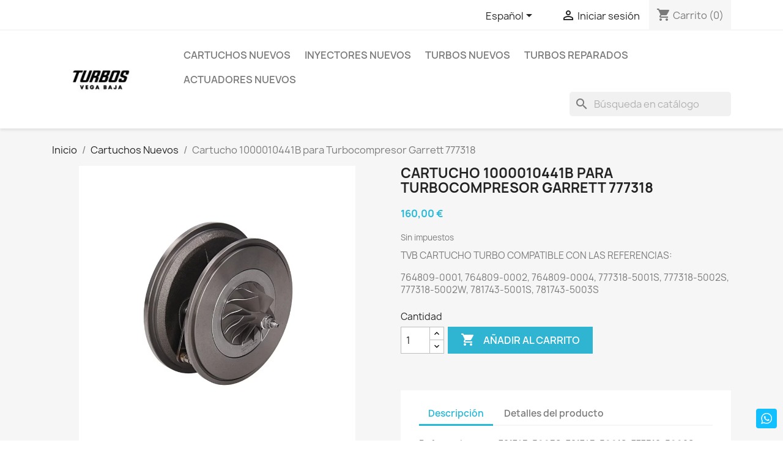

--- FILE ---
content_type: text/html; charset=utf-8
request_url: https://turbosvegabaja.es/inicio/2790-cartucho-1000010441b-para-turbocompresor-garrett-777318.html
body_size: 11071
content:
<!doctype html>
<html lang="es-ES">

  <head>
    
      
  <meta charset="utf-8">


  <meta http-equiv="x-ua-compatible" content="ie=edge">



  <title>Cartucho 1000010441B para Turbocompresor Garrett 777318</title>
  
    
  
  <meta name="description" content="TVB CARTUCHO TURBO COMPATIBLE CON LAS REFERENCIAS:
764809-0001, 764809-0002, 764809-0004, 777318-5001S, 777318-5002S, 777318-5002W, 781743-5001S, 781743-5003S">
  <meta name="keywords" content="">
        <link rel="canonical" href="https://turbosvegabaja.es/es/cartuchos-turbo/2790-cartucho-1000010441b-para-turbocompresor-garrett-777318.html">
    
          <link rel="alternate" href="https://turbosvegabaja.es/es/cartuchos-turbo/2790-cartucho-1000010441b-para-turbocompresor-garrett-777318.html" hreflang="es-es">
          <link rel="alternate" href="https://turbosvegabaja.es/gb/cartuchos-turbo/2790-cartucho-1000010441b-para-turbocompresor-garrett-777318.html" hreflang="en-gb">
      
  
  
    <script type="application/ld+json">
  {
    "@context": "https://schema.org",
    "@type": "Organization",
    "name" : "Turbos Vega Baja",
    "url" : "https://turbosvegabaja.es/es/"
         ,"logo": {
        "@type": "ImageObject",
        "url":"https://turbosvegabaja.es/img/logo-1728319773.jpg"
      }
      }
</script>

<script type="application/ld+json">
  {
    "@context": "https://schema.org",
    "@type": "WebPage",
    "isPartOf": {
      "@type": "WebSite",
      "url":  "https://turbosvegabaja.es/es/",
      "name": "Turbos Vega Baja"
    },
    "name": "Cartucho 1000010441B para Turbocompresor Garrett 777318",
    "url":  "https://turbosvegabaja.es/inicio/2790-cartucho-1000010441b-para-turbocompresor-garrett-777318.html"
  }
</script>


  <script type="application/ld+json">
    {
      "@context": "https://schema.org",
      "@type": "BreadcrumbList",
      "itemListElement": [
                  {
            "@type": "ListItem",
            "position": 1,
            "name": "Inicio",
            "item": "https://turbosvegabaja.es/es/"
          },                  {
            "@type": "ListItem",
            "position": 2,
            "name": "Cartuchos Nuevos",
            "item": "https://turbosvegabaja.es/es/6-cartuchos-turbo"
          },                  {
            "@type": "ListItem",
            "position": 3,
            "name": "Cartucho 1000010441B para Turbocompresor Garrett 777318",
            "item": "https://turbosvegabaja.es/es/cartuchos-turbo/2790-cartucho-1000010441b-para-turbocompresor-garrett-777318.html"
          }              ]
    }
  </script>
  
  
  
    <script type="application/ld+json">
  {
    "@context": "https://schema.org/",
    "@type": "Product",
    "name": "Cartucho 1000010441B para Turbocompresor Garrett 777318",
    "description": "TVB CARTUCHO TURBO COMPATIBLE CON LAS REFERENCIAS: 764809-0001, 764809-0002, 764809-0004, 777318-5001S, 777318-5002S, 777318-5002W, 781743-5001S, 781743-5003S",
    "category": "Cartuchos Nuevos",
    "image" :"https://turbosvegabaja.es/2115-home_default/cartucho-1000010441b-para-turbocompresor-garrett-777318.jpg",    "sku": "777318",
    "mpn": "777318"
        ,
    "brand": {
      "@type": "Brand",
      "name": "Turbos Vega Baja"
    }
                ,
    "offers": {
      "@type": "Offer",
      "priceCurrency": "EUR",
      "name": "Cartucho 1000010441B para Turbocompresor Garrett 777318",
      "price": "160",
      "url": "https://turbosvegabaja.es/es/cartuchos-turbo/2790-cartucho-1000010441b-para-turbocompresor-garrett-777318.html",
      "priceValidUntil": "2025-12-25",
              "image": ["https://turbosvegabaja.es/2115-large_default/cartucho-1000010441b-para-turbocompresor-garrett-777318.jpg"],
            "sku": "777318",
      "mpn": "777318",
                        "availability": "https://schema.org/InStock",
      "seller": {
        "@type": "Organization",
        "name": "Turbos Vega Baja"
      }
    }
      }
</script>

  
  
    
  

  
    <meta property="og:title" content="Cartucho 1000010441B para Turbocompresor Garrett 777318" />
    <meta property="og:description" content="TVB CARTUCHO TURBO COMPATIBLE CON LAS REFERENCIAS:
764809-0001, 764809-0002, 764809-0004, 777318-5001S, 777318-5002S, 777318-5002W, 781743-5001S, 781743-5003S" />
    <meta property="og:url" content="https://turbosvegabaja.es/inicio/2790-cartucho-1000010441b-para-turbocompresor-garrett-777318.html" />
    <meta property="og:site_name" content="Turbos Vega Baja" />
        



  <meta name="viewport" content="width=device-width, initial-scale=1">



  <link rel="icon" type="image/vnd.microsoft.icon" href="https://turbosvegabaja.es/img/favicon.ico?1728319780">
  <link rel="shortcut icon" type="image/x-icon" href="https://turbosvegabaja.es/img/favicon.ico?1728319780">



    <link rel="stylesheet" href="https://turbosvegabaja.es/themes/classic/assets/cache/theme-a69250151.css" type="text/css" media="all">




  

  <script type="text/javascript">
        var prestashop = {"cart":{"products":[],"totals":{"total":{"type":"total","label":"Total","amount":0,"value":"0,00\u00a0\u20ac"},"total_including_tax":{"type":"total","label":"Total (impuestos incl.)","amount":0,"value":"0,00\u00a0\u20ac"},"total_excluding_tax":{"type":"total","label":"Total (impuestos excl.)","amount":0,"value":"0,00\u00a0\u20ac"}},"subtotals":{"products":{"type":"products","label":"Subtotal","amount":0,"value":"0,00\u00a0\u20ac"},"discounts":null,"shipping":{"type":"shipping","label":"Transporte","amount":0,"value":""},"tax":null},"products_count":0,"summary_string":"0 art\u00edculos","vouchers":{"allowed":1,"added":[]},"discounts":[],"minimalPurchase":10,"minimalPurchaseRequired":"Se necesita una compra m\u00ednima total de 10,00\u00a0\u20ac (impuestos exc.) para validar su pedido. En este momento el valor total de su carrito es de 0,00\u00a0\u20ac (impuestos exc.)."},"currency":{"id":2,"name":"Euro","iso_code":"EUR","iso_code_num":"978","sign":"\u20ac"},"customer":{"lastname":null,"firstname":null,"email":null,"birthday":null,"newsletter":null,"newsletter_date_add":null,"optin":null,"website":null,"company":null,"siret":null,"ape":null,"is_logged":false,"gender":{"type":null,"name":null},"addresses":[]},"country":{"id_zone":"9","id_currency":"0","call_prefix":"34","iso_code":"ES","active":"1","contains_states":"1","need_identification_number":"1","need_zip_code":"1","zip_code_format":"NNNNN","display_tax_label":"0","name":"Espa\u00f1a","id":6},"language":{"name":"Espa\u00f1ol (Spanish)","iso_code":"es","locale":"es-ES","language_code":"es-es","active":"1","is_rtl":"0","date_format_lite":"d\/m\/Y","date_format_full":"d\/m\/Y H:i:s","id":2},"page":{"title":"","canonical":"https:\/\/turbosvegabaja.es\/es\/cartuchos-turbo\/2790-cartucho-1000010441b-para-turbocompresor-garrett-777318.html","meta":{"title":"Cartucho 1000010441B para Turbocompresor Garrett 777318","description":"TVB CARTUCHO TURBO COMPATIBLE CON LAS REFERENCIAS:\n764809-0001, 764809-0002, 764809-0004, 777318-5001S, 777318-5002S, 777318-5002W, 781743-5001S, 781743-5003S","keywords":"","robots":"index"},"page_name":"product","body_classes":{"lang-es":true,"lang-rtl":false,"country-ES":true,"currency-EUR":true,"layout-full-width":true,"page-product":true,"tax-display-disabled":true,"page-customer-account":false,"product-id-2790":true,"product-Cartucho 1000010441B para Turbocompresor Garrett 777318":true,"product-id-category-6":true,"product-id-manufacturer-0":true,"product-id-supplier-0":true,"product-available-for-order":true},"admin_notifications":[],"password-policy":{"feedbacks":{"0":"Muy d\u00e9bil","1":"D\u00e9bil","2":"Promedio","3":"Fuerte","4":"Muy fuerte","Straight rows of keys are easy to guess":"Una serie seguida de teclas de la misma fila es f\u00e1cil de adivinar","Short keyboard patterns are easy to guess":"Los patrones de teclado cortos son f\u00e1ciles de adivinar","Use a longer keyboard pattern with more turns":"Usa un patr\u00f3n de teclado m\u00e1s largo y con m\u00e1s giros","Repeats like \"aaa\" are easy to guess":"Las repeticiones como \u00abaaa\u00bb son f\u00e1ciles de adivinar","Repeats like \"abcabcabc\" are only slightly harder to guess than \"abc\"":"Las repeticiones como \"abcabcabc\" son solo un poco m\u00e1s dif\u00edciles de adivinar que \"abc\"","Sequences like abc or 6543 are easy to guess":"Las secuencias como \"abc\" o \"6543\" son f\u00e1ciles de adivinar","Recent years are easy to guess":"Los a\u00f1os recientes son f\u00e1ciles de adivinar","Dates are often easy to guess":"Las fechas suelen ser f\u00e1ciles de adivinar","This is a top-10 common password":"Esta es una de las 10 contrase\u00f1as m\u00e1s comunes","This is a top-100 common password":"Esta es una de las 100 contrase\u00f1as m\u00e1s comunes","This is a very common password":"Esta contrase\u00f1a es muy com\u00fan","This is similar to a commonly used password":"Esta contrase\u00f1a es similar a otras contrase\u00f1as muy usadas","A word by itself is easy to guess":"Una palabra que por s\u00ed misma es f\u00e1cil de adivinar","Names and surnames by themselves are easy to guess":"Los nombres y apellidos completos son f\u00e1ciles de adivinar","Common names and surnames are easy to guess":"Los nombres comunes y los apellidos son f\u00e1ciles de adivinar","Use a few words, avoid common phrases":"Usa varias palabras, evita frases comunes","No need for symbols, digits, or uppercase letters":"No se necesitan s\u00edmbolos, d\u00edgitos o letras may\u00fasculas","Avoid repeated words and characters":"Evita repetir palabras y caracteres","Avoid sequences":"Evita secuencias","Avoid recent years":"Evita a\u00f1os recientes","Avoid years that are associated with you":"Evita a\u00f1os que puedan asociarse contigo","Avoid dates and years that are associated with you":"Evita a\u00f1os y fechas que puedan asociarse contigo","Capitalization doesn't help very much":"Las may\u00fasculas no ayudan mucho","All-uppercase is almost as easy to guess as all-lowercase":"Todo en may\u00fasculas es casi tan f\u00e1cil de adivinar como en min\u00fasculas","Reversed words aren't much harder to guess":"Las palabras invertidas no son mucho m\u00e1s dif\u00edciles de adivinar","Predictable substitutions like '@' instead of 'a' don't help very much":"Las sustituciones predecibles como usar \"@\" en lugar de \"a\" no ayudan mucho","Add another word or two. Uncommon words are better.":"A\u00f1ade una o dos palabras m\u00e1s. Es mejor usar palabras poco habituales."}}},"shop":{"name":"Turbos Vega Baja","logo":"https:\/\/turbosvegabaja.es\/img\/logo-1728319773.jpg","stores_icon":"https:\/\/turbosvegabaja.es\/img\/logo_stores.png","favicon":"https:\/\/turbosvegabaja.es\/img\/favicon.ico"},"core_js_public_path":"\/themes\/","urls":{"base_url":"https:\/\/turbosvegabaja.es\/","current_url":"https:\/\/turbosvegabaja.es\/inicio\/2790-cartucho-1000010441b-para-turbocompresor-garrett-777318.html","shop_domain_url":"https:\/\/turbosvegabaja.es","img_ps_url":"https:\/\/turbosvegabaja.es\/img\/","img_cat_url":"https:\/\/turbosvegabaja.es\/img\/c\/","img_lang_url":"https:\/\/turbosvegabaja.es\/img\/l\/","img_prod_url":"https:\/\/turbosvegabaja.es\/img\/p\/","img_manu_url":"https:\/\/turbosvegabaja.es\/img\/m\/","img_sup_url":"https:\/\/turbosvegabaja.es\/img\/su\/","img_ship_url":"https:\/\/turbosvegabaja.es\/img\/s\/","img_store_url":"https:\/\/turbosvegabaja.es\/img\/st\/","img_col_url":"https:\/\/turbosvegabaja.es\/img\/co\/","img_url":"https:\/\/turbosvegabaja.es\/themes\/classic\/assets\/img\/","css_url":"https:\/\/turbosvegabaja.es\/themes\/classic\/assets\/css\/","js_url":"https:\/\/turbosvegabaja.es\/themes\/classic\/assets\/js\/","pic_url":"https:\/\/turbosvegabaja.es\/upload\/","theme_assets":"https:\/\/turbosvegabaja.es\/themes\/classic\/assets\/","theme_dir":"https:\/\/turbosvegabaja.es\/themes\/classic\/","pages":{"address":"https:\/\/turbosvegabaja.es\/es\/direccion","addresses":"https:\/\/turbosvegabaja.es\/es\/direcciones","authentication":"https:\/\/turbosvegabaja.es\/es\/iniciar-sesion","manufacturer":"https:\/\/turbosvegabaja.es\/es\/marcas","cart":"https:\/\/turbosvegabaja.es\/es\/carrito","category":"https:\/\/turbosvegabaja.es\/es\/index.php?controller=category","cms":"https:\/\/turbosvegabaja.es\/es\/index.php?controller=cms","contact":"https:\/\/turbosvegabaja.es\/es\/contactenos","discount":"https:\/\/turbosvegabaja.es\/es\/descuento","guest_tracking":"https:\/\/turbosvegabaja.es\/es\/seguimiento-pedido-invitado","history":"https:\/\/turbosvegabaja.es\/es\/historial-compra","identity":"https:\/\/turbosvegabaja.es\/es\/datos-personales","index":"https:\/\/turbosvegabaja.es\/es\/","my_account":"https:\/\/turbosvegabaja.es\/es\/mi-cuenta","order_confirmation":"https:\/\/turbosvegabaja.es\/es\/confirmacion-pedido","order_detail":"https:\/\/turbosvegabaja.es\/es\/index.php?controller=order-detail","order_follow":"https:\/\/turbosvegabaja.es\/es\/seguimiento-pedido","order":"https:\/\/turbosvegabaja.es\/es\/pedido","order_return":"https:\/\/turbosvegabaja.es\/es\/index.php?controller=order-return","order_slip":"https:\/\/turbosvegabaja.es\/es\/facturas-abono","pagenotfound":"https:\/\/turbosvegabaja.es\/es\/pagina-no-encontrada","password":"https:\/\/turbosvegabaja.es\/es\/ha-olvidado-su-contrasena","pdf_invoice":"https:\/\/turbosvegabaja.es\/es\/index.php?controller=pdf-invoice","pdf_order_return":"https:\/\/turbosvegabaja.es\/es\/index.php?controller=pdf-order-return","pdf_order_slip":"https:\/\/turbosvegabaja.es\/es\/index.php?controller=pdf-order-slip","prices_drop":"https:\/\/turbosvegabaja.es\/es\/productos-rebajados","product":"https:\/\/turbosvegabaja.es\/es\/index.php?controller=product","registration":"https:\/\/turbosvegabaja.es\/es\/registro","search":"https:\/\/turbosvegabaja.es\/es\/busqueda","sitemap":"https:\/\/turbosvegabaja.es\/es\/mapa-del-sitio","stores":"https:\/\/turbosvegabaja.es\/es\/tiendas","supplier":"https:\/\/turbosvegabaja.es\/es\/proveedores","new_products":"https:\/\/turbosvegabaja.es\/es\/novedades","brands":"https:\/\/turbosvegabaja.es\/es\/marcas","register":"https:\/\/turbosvegabaja.es\/es\/registro","order_login":"https:\/\/turbosvegabaja.es\/es\/pedido?login=1"},"alternative_langs":{"es-es":"https:\/\/turbosvegabaja.es\/es\/cartuchos-turbo\/2790-cartucho-1000010441b-para-turbocompresor-garrett-777318.html","en-gb":"https:\/\/turbosvegabaja.es\/gb\/cartuchos-turbo\/2790-cartucho-1000010441b-para-turbocompresor-garrett-777318.html"},"actions":{"logout":"https:\/\/turbosvegabaja.es\/es\/?mylogout="},"no_picture_image":{"bySize":{"small_default":{"url":"https:\/\/turbosvegabaja.es\/img\/p\/es-default-small_default.jpg","width":98,"height":98},"cart_default":{"url":"https:\/\/turbosvegabaja.es\/img\/p\/es-default-cart_default.jpg","width":125,"height":125},"home_default":{"url":"https:\/\/turbosvegabaja.es\/img\/p\/es-default-home_default.jpg","width":250,"height":250},"medium_default":{"url":"https:\/\/turbosvegabaja.es\/img\/p\/es-default-medium_default.jpg","width":452,"height":452},"large_default":{"url":"https:\/\/turbosvegabaja.es\/img\/p\/es-default-large_default.jpg","width":800,"height":800}},"small":{"url":"https:\/\/turbosvegabaja.es\/img\/p\/es-default-small_default.jpg","width":98,"height":98},"medium":{"url":"https:\/\/turbosvegabaja.es\/img\/p\/es-default-home_default.jpg","width":250,"height":250},"large":{"url":"https:\/\/turbosvegabaja.es\/img\/p\/es-default-large_default.jpg","width":800,"height":800},"legend":""}},"configuration":{"display_taxes_label":false,"display_prices_tax_incl":false,"is_catalog":false,"show_prices":true,"opt_in":{"partner":true},"quantity_discount":{"type":"discount","label":"Descuento unitario"},"voucher_enabled":1,"return_enabled":0},"field_required":[],"breadcrumb":{"links":[{"title":"Inicio","url":"https:\/\/turbosvegabaja.es\/es\/"},{"title":"Cartuchos Nuevos","url":"https:\/\/turbosvegabaja.es\/es\/6-cartuchos-turbo"},{"title":"Cartucho 1000010441B para Turbocompresor Garrett 777318","url":"https:\/\/turbosvegabaja.es\/es\/cartuchos-turbo\/2790-cartucho-1000010441b-para-turbocompresor-garrett-777318.html"}],"count":3},"link":{"protocol_link":"https:\/\/","protocol_content":"https:\/\/"},"time":1765389163,"static_token":"a34622ecec43e3f0122364951f3825cc","token":"3c90c30a0cf2ec43fac55c1ff9725e49","debug":false};
      </script>



  
<script type="text/javascript">
 var baseAjax ='https://turbosvegabaja.es/es/module/ybc_productimagehover/ajax';
 var YBC_PI_TRANSITION_EFFECT = 'fade';
 var _PI_VER_17_ = 1
 var _PI_VER_16_ = 1
</script>


    
  <meta property="og:type" content="product">
      <meta property="og:image" content="https://turbosvegabaja.es/2115-large_default/cartucho-1000010441b-para-turbocompresor-garrett-777318.jpg">
  
      <meta property="product:pretax_price:amount" content="160">
    <meta property="product:pretax_price:currency" content="EUR">
    <meta property="product:price:amount" content="160">
    <meta property="product:price:currency" content="EUR">
    
    <link rel="canonical" href="https://turbosvegabaja.es/es/cartuchos-turbo/2790-cartucho-1000010441b-para-turbocompresor-garrett-777318.html">
            <link rel="alternate" hreflang="es-es" href="https://turbosvegabaja.es/es/cartuchos-turbo/2790-cartucho-1000010441b-para-turbocompresor-garrett-777318.html">
          <link rel="alternate" hreflang="en-gb" href="https://turbosvegabaja.es/gb/cartuchos-turbo/2790-cartucho-1000010441b-para-turbocompresor-garrett-777318.html">
      
  </head>

  <body id="product" class="lang-es country-es currency-eur layout-full-width page-product tax-display-disabled product-id-2790 product-cartucho-1000010441b-para-turbocompresor-garrett-777318 product-id-category-6 product-id-manufacturer-0 product-id-supplier-0 product-available-for-order">

    
      
    

    <main>
      
              

      <header id="header">
        
          
  <div class="header-banner">
    
  </div>



  <nav class="header-nav">
    <div class="container">
      <div class="row">
        <div class="hidden-sm-down">
          <div class="col-md-5 col-xs-12">
            
          </div>
          <div class="col-md-7 right-nav">
              <div id="_desktop_language_selector">
  <div class="language-selector-wrapper">
    <span id="language-selector-label" class="hidden-md-up">Idioma:</span>
    <div class="language-selector dropdown js-dropdown">
      <button data-toggle="dropdown" class="hidden-sm-down btn-unstyle" aria-haspopup="true" aria-expanded="false" aria-label="Selector desplegable de idioma">
        <span class="expand-more">Español</span>
        <i class="material-icons expand-more">&#xE5C5;</i>
      </button>
      <ul class="dropdown-menu hidden-sm-down" aria-labelledby="language-selector-label">
                  <li  class="current" >
            <a href="https://turbosvegabaja.es/es/cartuchos-turbo/2790-cartucho-1000010441b-para-turbocompresor-garrett-777318.html" class="dropdown-item" data-iso-code="es">Español</a>
          </li>
                  <li >
            <a href="https://turbosvegabaja.es/gb/cartuchos-turbo/2790-cartucho-1000010441b-para-turbocompresor-garrett-777318.html" class="dropdown-item" data-iso-code="gb">English GB</a>
          </li>
              </ul>
      <select class="link hidden-md-up" aria-labelledby="language-selector-label">
                  <option value="https://turbosvegabaja.es/es/cartuchos-turbo/2790-cartucho-1000010441b-para-turbocompresor-garrett-777318.html" selected="selected" data-iso-code="es">
            Español
          </option>
                  <option value="https://turbosvegabaja.es/gb/cartuchos-turbo/2790-cartucho-1000010441b-para-turbocompresor-garrett-777318.html" data-iso-code="gb">
            English GB
          </option>
              </select>
    </div>
  </div>
</div>
<div id="_desktop_user_info">
  <div class="user-info">
          <a
        href="https://turbosvegabaja.es/es/iniciar-sesion?back=https%3A%2F%2Fturbosvegabaja.es%2Finicio%2F2790-cartucho-1000010441b-para-turbocompresor-garrett-777318.html"
        title="Acceda a su cuenta de cliente"
        rel="nofollow"
      >
        <i class="material-icons">&#xE7FF;</i>
        <span class="hidden-sm-down">Iniciar sesión</span>
      </a>
      </div>
</div>
<div id="_desktop_cart">
  <div class="blockcart cart-preview inactive" data-refresh-url="//turbosvegabaja.es/es/module/ps_shoppingcart/ajax">
    <div class="header">
              <i class="material-icons shopping-cart" aria-hidden="true">shopping_cart</i>
        <span class="hidden-sm-down">Carrito</span>
        <span class="cart-products-count">(0)</span>
          </div>
  </div>
</div>

          </div>
        </div>
        <div class="hidden-md-up text-sm-center mobile">
          <div class="float-xs-left" id="menu-icon">
            <i class="material-icons d-inline">&#xE5D2;</i>
          </div>
          <div class="float-xs-right" id="_mobile_cart"></div>
          <div class="float-xs-right" id="_mobile_user_info"></div>
          <div class="top-logo" id="_mobile_logo"></div>
          <div class="clearfix"></div>
        </div>
      </div>
    </div>
  </nav>



  <div class="header-top">
    <div class="container">
       <div class="row">
        <div class="col-md-2 hidden-sm-down" id="_desktop_logo">
                                    
  <a href="https://turbosvegabaja.es/es/">
    <img
      class="logo img-fluid"
      src="https://turbosvegabaja.es/img/logo-1728319773.jpg"
      alt="Turbos Vega Baja"
      width="189"
      height="52">
  </a>

                              </div>
        <div class="header-top-right col-md-10 col-sm-12 position-static">
          

<div class="menu js-top-menu position-static hidden-sm-down" id="_desktop_top_menu">
    
          <ul class="top-menu" id="top-menu" data-depth="0">
                    <li class="category" id="category-6">
                          <a
                class="dropdown-item"
                href="https://turbosvegabaja.es/es/6-cartuchos-turbo" data-depth="0"
                              >
                                Cartuchos Nuevos
              </a>
                          </li>
                    <li class="category" id="category-14">
                          <a
                class="dropdown-item"
                href="https://turbosvegabaja.es/es/14-inyeccion" data-depth="0"
                              >
                                Inyectores Nuevos
              </a>
                          </li>
                    <li class="category" id="category-12">
                          <a
                class="dropdown-item"
                href="https://turbosvegabaja.es/es/12-turbocompresores-nuevos" data-depth="0"
                              >
                                Turbos Nuevos
              </a>
                          </li>
                    <li class="category" id="category-3">
                          <a
                class="dropdown-item"
                href="https://turbosvegabaja.es/es/3-reparacion-2448h" data-depth="0"
                              >
                                Turbos Reparados
              </a>
                          </li>
                    <li class="category" id="category-17">
                          <a
                class="dropdown-item"
                href="https://turbosvegabaja.es/es/17-actuadores" data-depth="0"
                              >
                                Actuadores nuevos
              </a>
                          </li>
              </ul>
    
    <div class="clearfix"></div>
</div>
<div id="search_widget" class="search-widgets" data-search-controller-url="//turbosvegabaja.es/es/busqueda">
  <form method="get" action="//turbosvegabaja.es/es/busqueda">
    <input type="hidden" name="controller" value="search">
    <i class="material-icons search" aria-hidden="true">search</i>
    <input type="text" name="s" value="" placeholder="Búsqueda en catálogo" aria-label="Buscar">
    <i class="material-icons clear" aria-hidden="true">clear</i>
  </form>
</div>

        </div>
      </div>
      <div id="mobile_top_menu_wrapper" class="row hidden-md-up" style="display:none;">
        <div class="js-top-menu mobile" id="_mobile_top_menu"></div>
        <div class="js-top-menu-bottom">
          <div id="_mobile_currency_selector"></div>
          <div id="_mobile_language_selector"></div>
          <div id="_mobile_contact_link"></div>
        </div>
      </div>
    </div>
  </div>
  

        
      </header>

      <section id="wrapper">
        
          
<aside id="notifications">
  <div class="notifications-container container">
    
    
    
      </div>
</aside>
        

        
        <div class="container">
          
            <nav data-depth="3" class="breadcrumb">
  <ol>
    
              
          <li>
                          <a href="https://turbosvegabaja.es/es/"><span>Inicio</span></a>
                      </li>
        
              
          <li>
                          <a href="https://turbosvegabaja.es/es/6-cartuchos-turbo"><span>Cartuchos Nuevos</span></a>
                      </li>
        
              
          <li>
                          <span>Cartucho 1000010441B para Turbocompresor Garrett 777318</span>
                      </li>
        
          
  </ol>
</nav>
          

          <div class="row">
            

            
  <div id="content-wrapper" class="js-content-wrapper col-xs-12">
    
    
  <section id="main">
        <meta content="https://turbosvegabaja.es/es/cartuchos-turbo/2790-cartucho-1000010441b-para-turbocompresor-garrett-777318.html">

    <div class="row product-container js-product-container">
      <div class="col-md-6">
        
          <section class="page-content" id="content">
            

              
    <ul class="product-flags js-product-flags">
            </ul>


              
                
<div class="images-container js-images-container">
  
    <div class="product-cover">
              <img
          class="js-qv-product-cover img-fluid"
          src="https://turbosvegabaja.es/2115-large_default/cartucho-1000010441b-para-turbocompresor-garrett-777318.jpg"
          alt="Cartucho 1000010441B para Turbocompresor Garrett 777318"
          loading="lazy"
          width="800"          height="800"        >
        <div class="layer hidden-sm-down" data-toggle="modal" data-target="#product-modal">
          <i class="material-icons zoom-in">search</i>
        </div>
          </div>
  

  
    <div class="js-qv-mask mask">
      <ul class="product-images js-qv-product-images">
                  <li class="thumb-container js-thumb-container">
            <img
              class="thumb js-thumb selected js-thumb-selected"
              src="https://turbosvegabaja.es/2115-small_default/cartucho-1000010441b-para-turbocompresor-garrett-777318.jpg"
              data-image-medium-src="https://turbosvegabaja.es/2115-medium_default/cartucho-1000010441b-para-turbocompresor-garrett-777318.jpg"
              data-image-large-src="https://turbosvegabaja.es/2115-large_default/cartucho-1000010441b-para-turbocompresor-garrett-777318.jpg"
              alt="Cartucho 1000010441B para Turbocompresor Garrett 777318"
              loading="lazy"
              width="98"              height="98"            >
          </li>
              </ul>
    </div>
  

  
</div>
              

              <div class="scroll-box-arrows">
                <i class="material-icons left">&#xE314;</i>
                <i class="material-icons right">&#xE315;</i>
              </div>

            
          </section>
        
      </div>

      <div class="col-md-6">
        
          
            <h1 class="h1">Cartucho 1000010441B para Turbocompresor Garrett 777318</h1>
          
        

        
            <div class="product-prices js-product-prices">
    
          

    
      <div
        class="product-price h5 ">

        <div class="current-price">
          <span class='current-price-value' content="160">
                                      160,00 €
                      </span>

                  </div>

        
                  
      </div>
    

    
          

    
          

    
            

    

    <div class="tax-shipping-delivery-label">
              Sin impuestos
            
      
                                          </div>
  </div>
        

        <div class="product-information">
          
            <div id="product-description-short-2790" class="product-description">
              <p>TVB CARTUCHO TURBO COMPATIBLE CON LAS REFERENCIAS:</p>
<p>764809-0001, 764809-0002, 764809-0004, 777318-5001S, 777318-5002S, 777318-5002W, 781743-5001S, 781743-5003S</p>
            </div>
          

          
          <div class="product-actions js-product-actions">
            
              <form action="https://turbosvegabaja.es/es/carrito" method="post" id="add-to-cart-or-refresh">
                <input type="hidden" name="token" value="a34622ecec43e3f0122364951f3825cc">
                <input type="hidden" name="id_product" value="2790" id="product_page_product_id">
                <input type="hidden" name="id_customization" value="0" id="product_customization_id" class="js-product-customization-id">

                
                  <div class="product-variants js-product-variants">
  </div>
                

                
                                  

                
                  <section class="product-discounts js-product-discounts">
  </section>
                

                
                  <div class="product-add-to-cart js-product-add-to-cart">
      <span class="control-label">Cantidad</span>

    
      <div class="product-quantity clearfix">
        <div class="qty">
          <input
            type="number"
            name="qty"
            id="quantity_wanted"
            inputmode="numeric"
            pattern="[0-9]*"
                          value="1"
              min="1"
                        class="input-group"
            aria-label="Cantidad"
          >
        </div>

        <div class="add">
          <button
            class="btn btn-primary add-to-cart"
            data-button-action="add-to-cart"
            type="submit"
                      >
            <i class="material-icons shopping-cart">&#xE547;</i>
            Añadir al carrito
          </button>
        </div>

        <style>
  .product-quantity {
    flex-wrap: wrap;
  }

  .product-quantity [installment-container] {
    flex-basis: 100%;
  }
</style>

<div style="padding: 5px 0">
    <script>
 </script>

  <script>
      function init() {
          if (document.readyState == 'complete') {
              addScripts();
          } else {
              document.addEventListener('readystatechange', function () {
                  if (document.readyState == 'complete') {
                      addScripts();
                  }
              })
          }

          function addScripts() {
              var scripts = Array();
                            var script = document.querySelector('script[data-key="tot-paypal-sdk-messages"]');

              if (null == script) {
                  var newScript = document.createElement('script');
                                    newScript.setAttribute('src', 'https://www.paypal.com/sdk/js?client-id=BAAhlCqmsI1p6_Z27TzbFvZicarHgGWirKwKeSgw7l3jlLidfAD8Vov3LFCwCdNFzfoPBb0CWfzTQIdMi8&components=messages');
                                    newScript.setAttribute('data-namespace', 'totPaypalSdk');
                                    newScript.setAttribute('data-page-type', '');
                                    newScript.setAttribute('enable-funding', 'paylater');
                                    newScript.setAttribute('data-partner-attribution-id', 'PRESTASHOP_Cart_SPB');
                  
                  if (false === ('tot-paypal-sdk-messages'.search('jq-lib') === 0 && typeof jQuery === 'function')) {
                      newScript.setAttribute('data-key', 'tot-paypal-sdk-messages');
                      scripts.push(newScript);
                  }
              }
              
              scripts.forEach(function (scriptElement) {
                  document.body.appendChild(scriptElement);
              })
          };
      };
      init();

  </script>



<div paypal-messaging-banner class=""
 data-pp-message
     data-pp-style-layout="text"
    data-pp-style-logo-type="primary"
        data-pp-style-logo-position="left"
       data-pp-style-text-color="black"
    data-pp-style-text-size="12"
  data-pp-amount="160"
    data-pp-placement="product"
  data-pp-locale="es_ES">
</div>
</div>

<script>
    window.Banner = function() {};
    Banner.prototype.updateAmount = function() {
        var quantity = parseFloat(document.querySelector('input[name="qty"]').value);
        var productPrice = 0;
        var productPriceDOM = document.querySelector('[itemprop="price"]');

        if (productPriceDOM == null) {
            productPriceDOM = document.querySelector('.current-price-value');
        }

        if (productPriceDOM instanceof Element) {
            productPrice = parseFloat(productPriceDOM.getAttribute('content'));
        }

        this.amount = quantity * productPrice;
        var bannerContainer = document.querySelector('[paypal-messaging-banner]');
        bannerContainer.setAttribute('data-pp-amount', this.amount);
    };

    Banner.prototype.getProductInfo = function() {
        var data = {
            idProduct: paypalBanner_IdProduct,
            quantity: 1, //default quantity
            combination: this.getCombination().join('|'),
            page: 'product'
        };

        var qty = document.querySelector('input[name="qty"]');

        if (qty instanceof Element) {
            data.quantity = qty.value;
        }


        return data;
    };

    Banner.prototype.getCombination = function() {
        var combination = [];
        var re = /group\[([0-9]+)\]/;

        $.each($('#add-to-cart-or-refresh').serializeArray(), function (key, item) {
            if (res = item.name.match(re)) {
                combination.push("".concat(res[1], " : ").concat(item.value));
            }
        });

        return combination;
    };

    Banner.prototype.checkProductAvailability = function() {
        if (typeof paypalBanner_scInitController == 'undefined') {
            return;
        }

        var url = new URL(paypalBanner_scInitController);
        url.searchParams.append('ajax', '1');
        url.searchParams.append('action', 'CheckAvailability');

        fetch(url.toString(), {
            method: 'post',
            headers: {
                'content-type': 'application/json;charset=UTF-8'
            },
            body: JSON.stringify(this.getProductInfo())
        }).then(function (res) {
            return res.json();
        }).then(function (json) {
            var banner = document.querySelector(this.container);

            if (json.success) {
                banner.style.display = 'block';
            } else {
                banner.style.display = 'none';
            }
        }.bind(this));
    };

    window.addEventListener('load', function() {
        var paypalBanner = new Banner();
        paypalBanner.updateAmount();
        paypalBanner.checkProductAvailability();

        prestashop.on('updatedProduct', function() {
            paypalBanner.updateAmount();
            paypalBanner.checkProductAvailability();
        });
    });
</script>

<!-- Start shortcut. Module Paypal -->

  <script>
                             var sc_init_url = "https:\/\/turbosvegabaja.es\/es\/module\/paypal\/ScInit";
                                   var scOrderUrl = "https:\/\/turbosvegabaja.es\/es\/module\/paypal\/scOrder";
                                   var styleSetting = {"label":"buynow","color":"gold","shape":"rect","height":35,"width":200};
           </script>

  <script>
      function init() {
          if (document.readyState == 'complete') {
              addScripts();
          } else {
              document.addEventListener('readystatechange', function () {
                  if (document.readyState == 'complete') {
                      addScripts();
                  }
              })
          }

          function addScripts() {
              var scripts = Array();
                            var script = document.querySelector('script[data-key="tot-paypal-sdk"]');

              if (null == script) {
                  var newScript = document.createElement('script');
                                    newScript.setAttribute('src', 'https://www.paypal.com/sdk/js?client-id=BAAhlCqmsI1p6_Z27TzbFvZicarHgGWirKwKeSgw7l3jlLidfAD8Vov3LFCwCdNFzfoPBb0CWfzTQIdMi8&intent=capture&currency=EUR&locale=es_ES&components=buttons%2Cmarks');
                                    newScript.setAttribute('data-namespace', 'totPaypalSdkButtons');
                  
                  if (false === ('tot-paypal-sdk'.search('jq-lib') === 0 && typeof jQuery === 'function')) {
                      newScript.setAttribute('data-key', 'tot-paypal-sdk');
                      scripts.push(newScript);
                  }
              }
                            var script = document.querySelector('script[data-key="shortcut"]');

              if (null == script) {
                  var newScript = document.createElement('script');
                                    newScript.setAttribute('src', '/modules/paypal/views/js/shortcut.js?v=6.4.2');
                  
                  if (false === ('shortcut'.search('jq-lib') === 0 && typeof jQuery === 'function')) {
                      newScript.setAttribute('data-key', 'shortcut');
                      scripts.push(newScript);
                  }
              }
              
              scripts.forEach(function (scriptElement) {
                  document.body.appendChild(scriptElement);
              })
          };
      };
      init();

  </script>






  <style>
    .product-quantity {
      flex-wrap: wrap;
    }

    .product-quantity [data-container-express-checkout] {
      flex-basis: 100%;
    }
  </style>

  <div data-container-express-checkout data-paypal-source-page="product" style="float:right; margin: 10px 40px 0 0;">
    <form data-paypal-payment-form-cart class="paypal_payment_form" action="https://turbosvegabaja.es/es/module/paypal/ScInit" title="Pague con PayPal" method="post" data-ajax="false">
      <input
              type="hidden"
              name="id_product"
              data-paypal-id-product
              value="2790"
      />
      <input type="hidden" name="quantity" data-paypal-qty value=""/>
      <input type="hidden" name="combination" data-paypal-combination value="" />
      <input type="hidden" data-paypal-id-product-attribute value="" />
      <input type="hidden" name="express_checkout" value=""/>
      <input type="hidden" name="current_shop_url" data-paypal-url-page value="" />
      <input type="hidden" id="source_page" name="source_page" value="product">
    </form>
    <div paypal-button-container></div>
  </div>
  <div class="clearfix"></div>





  <script>
      function waitPaypalIsLoaded() {
          if (typeof totPaypalSdkButtons === 'undefined' || typeof Shortcut === 'undefined') {
              setTimeout(waitPaypalIsLoaded, 200);
              return;
          }

          Shortcut.init();

          if (typeof PAYPAL_MOVE_BUTTON_AT_END != 'undefined') {
            Shortcut.isMoveButtonAtEnd = PAYPAL_MOVE_BUTTON_AT_END;
          }

          Shortcut.initButton();
      }

      waitPaypalIsLoaded();
  </script>

<!-- End shortcut. Module Paypal -->




<!-- Start bnpl. Module Paypal -->

  <script>
                             var sc_init_url = "https:\/\/turbosvegabaja.es\/es\/module\/paypal\/ScInit";
                                   var scOrderUrl = "https:\/\/turbosvegabaja.es\/es\/module\/paypal\/scOrder";
                                   var bnplColor = "white";
           </script>

  <script>
      function init() {
          if (document.readyState == 'complete') {
              addScripts();
          } else {
              document.addEventListener('readystatechange', function () {
                  if (document.readyState == 'complete') {
                      addScripts();
                  }
              })
          }

          function addScripts() {
              var scripts = Array();
                            var script = document.querySelector('script[data-key="tot-paypal-bnpl-sdk"]');

              if (null == script) {
                  var newScript = document.createElement('script');
                                    newScript.setAttribute('src', 'https://www.paypal.com/sdk/js?client-id=BAAhlCqmsI1p6_Z27TzbFvZicarHgGWirKwKeSgw7l3jlLidfAD8Vov3LFCwCdNFzfoPBb0CWfzTQIdMi8&intent=capture&currency=EUR&locale=es_ES&components=buttons%2Cmarks&enable-funding=paylater');
                                    newScript.setAttribute('data-namespace', 'totPaypalBnplSdkButtons');
                                    newScript.setAttribute('data-partner-attribution-id', 'PRESTASHOP_Cart_SPB');
                  
                  if (false === ('tot-paypal-bnpl-sdk'.search('jq-lib') === 0 && typeof jQuery === 'function')) {
                      newScript.setAttribute('data-key', 'tot-paypal-bnpl-sdk');
                      scripts.push(newScript);
                  }
              }
                            var script = document.querySelector('script[data-key="bnpl"]');

              if (null == script) {
                  var newScript = document.createElement('script');
                                    newScript.setAttribute('src', '/modules/paypal/views/js/bnpl.js?v=6.4.2');
                  
                  if (false === ('bnpl'.search('jq-lib') === 0 && typeof jQuery === 'function')) {
                      newScript.setAttribute('data-key', 'bnpl');
                      scripts.push(newScript);
                  }
              }
              
              scripts.forEach(function (scriptElement) {
                  document.body.appendChild(scriptElement);
              })
          };
      };
      init();

  </script>






  <style>
    .product-quantity {
      flex-wrap: wrap;
    }

    .product-quantity [data-container-bnpl] {
      flex-basis: 100%;
    }
  </style>

  <div data-container-bnpl data-paypal-bnpl-source-page="product" style="float:right; margin: 10px 40px 0 0;">
    <form data-paypal-bnpl-payment-form-cart class="paypal_payment_form" action="https://turbosvegabaja.es/es/module/paypal/ScInit" method="post" data-ajax="false">
      <input
              type="hidden"
              name="id_product"
              data-paypal-bnpl-id-product
              value="2790"
      />
      <input type="hidden" name="quantity" data-paypal-qty value=""/>
      <input type="hidden" name="combination" data-paypal-combination value="" />
      <input type="hidden" name="express_checkout" value=""/>
      <input type="hidden" name="current_shop_url" data-paypal-url-page value="" />
      <input type="hidden" id="source_page" name="source_page" value="product">
    </form>
    <div paypal-bnpl-button-container style="max-width: 200px"></div>
  </div>
  <div class="clearfix"></div>





  <script>
      function waitPaypalSDKIsLoaded() {
          if (typeof totPaypalBnplSdkButtons === 'undefined' || typeof BNPL === 'undefined') {
              setTimeout(waitPaypalSDKIsLoaded, 200);
              return;
          }

          BNPL.init();

          if (typeof bnplColor != 'undefined') {
              BNPL.setColor(bnplColor);
          }

          if (typeof PAYPAL_MOVE_BUTTON_AT_END != 'undefined') {
            BNPL.isMoveButtonAtEnd = PAYPAL_MOVE_BUTTON_AT_END;
          }

          BNPL.initButton();
      }

      waitPaypalSDKIsLoaded();
  </script>

<!-- End bnpl. Module Paypal -->




      </div>
    

    
      <span id="product-availability" class="js-product-availability">
              </span>
    

    
      <p class="product-minimal-quantity js-product-minimal-quantity">
              </p>
    
  </div>
                

                
                  <div class="product-additional-info js-product-additional-info">
  
</div>
                

                
              </form>
            
          </div>

          
            
          

          
            <div class="tabs">
              <ul class="nav nav-tabs" role="tablist">
                                  <li class="nav-item">
                    <a
                      class="nav-link active js-product-nav-active"
                      data-toggle="tab"
                      href="#description"
                      role="tab"
                      aria-controls="description"
                       aria-selected="true">Descripción</a>
                  </li>
                
                <li class="nav-item">
                  <a
                    class="nav-link"
                    data-toggle="tab"
                    href="#product-details"
                    role="tab"
                    aria-controls="product-details"
                    >Detalles del producto</a>
                </li>

                
                              </ul>

              <div class="tab-content" id="tab-content">
                <div class="tab-pane fade in active js-product-tab-active" id="description" role="tabpanel">
                  
                    <div class="product-description">
                      <p>Referencias oem: 781743-5003S, 781743-5001S, 777318-5002S, 777318-5001S, 764809-0004, 764809-0002, 764809-0001</p>
<p>OEM: 68004663AA, A6420908880, A6420908680, A642090868080, A642090578080, A6420905780, A6420901680, 6420908880, 6420901680</p>
<p></p>
                    </div>

                                                          
                </div>

                
                  <div class="js-product-details tab-pane fade"
     id="product-details"
     role="tabpanel">

  
              <div class="product-reference">
        <label class="label">Referencia </label>
        <span>777318</span>
      </div>
      

  
      

  
      

  
    <div class="product-out-of-stock">
      
    </div>
  

  
          <section class="product-features">
        <p class="h6">Ficha técnica</p>
        <dl class="data-sheet">
                      <dt class="name">Seleccionar Componente</dt>
            <dd class="value">2. Cartucho</dd>
                      <dt class="name">Seleccionar Vehículo</dt>
            <dd class="value">Jeep Grand Cherokee<br />
Mercedes-Benz Clase E<br />
Mercedes-Benz Clase M<br />
Mercedes-Benz Sprinter</dd>
                  </dl>
      </section>
      

  
      

  
      
</div>
                

                
                                  

                              </div>
            </div>
          
        </div>
      </div>
    </div>

    
          

    
      
    

    
      <div class="modal fade js-product-images-modal" id="product-modal">
  <div class="modal-dialog" role="document">
    <div class="modal-content">
      <div class="modal-body">
        
        <figure>
                      <img
              class="js-modal-product-cover product-cover-modal"
              src="https://turbosvegabaja.es/2115-large_default/cartucho-1000010441b-para-turbocompresor-garrett-777318.jpg"
              alt="Cartucho 1000010441B para Turbocompresor Garrett 777318"
              loading="lazy"
              width="800"
              height="800"
            >
          
          <figcaption class="image-caption">
            
              <div id="product-description-short"><p>TVB CARTUCHO TURBO COMPATIBLE CON LAS REFERENCIAS:</p>
<p>764809-0001, 764809-0002, 764809-0004, 777318-5001S, 777318-5002S, 777318-5002W, 781743-5001S, 781743-5003S</p></div>
            
          </figcaption>
        </figure>

        <aside id="thumbnails" class="thumbnails js-thumbnails text-sm-center">
          
            <div class="js-modal-mask mask  nomargin ">
              <ul class="product-images js-modal-product-images">
                                  <li class="thumb-container js-thumb-container">
                    <img
                      class="thumb js-modal-thumb"
                      src="https://turbosvegabaja.es/2115-medium_default/cartucho-1000010441b-para-turbocompresor-garrett-777318.jpg"
                      data-image-large-src="https://turbosvegabaja.es/2115-large_default/cartucho-1000010441b-para-turbocompresor-garrett-777318.jpg"
                      alt="Cartucho 1000010441B para Turbocompresor Garrett 777318"
                      loading="lazy"
                      width="452"
                      height="148"
                    >
                  </li>
                              </ul>
            </div>
          

                  </aside>
      </div>
    </div><!-- /.modal-content -->
  </div><!-- /.modal-dialog -->
</div><!-- /.modal -->
    

    
      <footer class="page-footer">
        
      </footer>
    
  </section>

    
  </div>


            
          </div>
        </div>
        
      </section>

      <footer id="footer" class="js-footer">
        
          <div class="container">
  <div class="row">
    
      
    
  </div>
</div>
<div class="footer-container">
  <div class="container">
    <div class="row">
      
        <div id="block_myaccount_infos" class="col-md-3 links wrapper">
  <p class="h3 myaccount-title hidden-sm-down">
    <a class="text-uppercase" href="https://turbosvegabaja.es/es/mi-cuenta" rel="nofollow">
      Su cuenta
    </a>
  </p>
  <div class="title clearfix hidden-md-up" data-target="#footer_account_list" data-toggle="collapse">
    <span class="h3">Su cuenta</span>
    <span class="float-xs-right">
      <span class="navbar-toggler collapse-icons">
        <i class="material-icons add">&#xE313;</i>
        <i class="material-icons remove">&#xE316;</i>
      </span>
    </span>
  </div>
  <ul class="account-list collapse" id="footer_account_list">
            <li><a href="https://turbosvegabaja.es/es/seguimiento-pedido-invitado" title="Seguimiento del pedido" rel="nofollow">Seguimiento del pedido</a></li>
        <li><a href="https://turbosvegabaja.es/es/mi-cuenta" title="Acceda a su cuenta de cliente" rel="nofollow">Iniciar sesión</a></li>
        <li><a href="https://turbosvegabaja.es/es/registro" title="Crear una cuenta" rel="nofollow">Crear una cuenta</a></li>
        <li>
  <a href="//turbosvegabaja.es/es/module/ps_emailalerts/account" title="Mis alertas">
    Mis alertas
  </a>
</li>
<li class="col-lg-4 col-md-6 col-sm-6 col-xs-12" >
    <a id="author-blog-comment-link" href="https://turbosvegabaja.es/es/module/ets_blog/comments" title="My blog comments">
        <span class="link-item">
            <span class="ss_icon_group">
                <i class="fa fa-comments"></i>
            </span>
            My blog comments
        </span>
    </a>
</li> 
       
	</ul>
</div>

      
    </div>
    <div class="row">

  

</div>
<div class="row">
  <div class="col-md-12">
    <p class="text-sm-center">
      
        <span>© 2025 - Turbos Vega Baja™</span>
      
    </p>
  </div>
</div>
</div>
</div>        
      </footer>

    </main>

    
      
<template id="password-feedback">
  <div
    class="password-strength-feedback mt-1"
    style="display: none;"
  >
    <div class="progress-container">
      <div class="progress mb-1">
        <div class="progress-bar" role="progressbar" value="50" aria-valuemin="0" aria-valuemax="100"></div>
      </div>
    </div>
    <script type="text/javascript" class="js-hint-password">
              {"0":"Muy d\u00e9bil","1":"D\u00e9bil","2":"Promedio","3":"Fuerte","4":"Muy fuerte","Straight rows of keys are easy to guess":"Una serie seguida de teclas de la misma fila es f\u00e1cil de adivinar","Short keyboard patterns are easy to guess":"Los patrones de teclado cortos son f\u00e1ciles de adivinar","Use a longer keyboard pattern with more turns":"Usa un patr\u00f3n de teclado m\u00e1s largo y con m\u00e1s giros","Repeats like \"aaa\" are easy to guess":"Las repeticiones como \u00abaaa\u00bb son f\u00e1ciles de adivinar","Repeats like \"abcabcabc\" are only slightly harder to guess than \"abc\"":"Las repeticiones como \"abcabcabc\" son solo un poco m\u00e1s dif\u00edciles de adivinar que \"abc\"","Sequences like abc or 6543 are easy to guess":"Las secuencias como \"abc\" o \"6543\" son f\u00e1ciles de adivinar","Recent years are easy to guess":"Los a\u00f1os recientes son f\u00e1ciles de adivinar","Dates are often easy to guess":"Las fechas suelen ser f\u00e1ciles de adivinar","This is a top-10 common password":"Esta es una de las 10 contrase\u00f1as m\u00e1s comunes","This is a top-100 common password":"Esta es una de las 100 contrase\u00f1as m\u00e1s comunes","This is a very common password":"Esta contrase\u00f1a es muy com\u00fan","This is similar to a commonly used password":"Esta contrase\u00f1a es similar a otras contrase\u00f1as muy usadas","A word by itself is easy to guess":"Una palabra que por s\u00ed misma es f\u00e1cil de adivinar","Names and surnames by themselves are easy to guess":"Los nombres y apellidos completos son f\u00e1ciles de adivinar","Common names and surnames are easy to guess":"Los nombres comunes y los apellidos son f\u00e1ciles de adivinar","Use a few words, avoid common phrases":"Usa varias palabras, evita frases comunes","No need for symbols, digits, or uppercase letters":"No se necesitan s\u00edmbolos, d\u00edgitos o letras may\u00fasculas","Avoid repeated words and characters":"Evita repetir palabras y caracteres","Avoid sequences":"Evita secuencias","Avoid recent years":"Evita a\u00f1os recientes","Avoid years that are associated with you":"Evita a\u00f1os que puedan asociarse contigo","Avoid dates and years that are associated with you":"Evita a\u00f1os y fechas que puedan asociarse contigo","Capitalization doesn't help very much":"Las may\u00fasculas no ayudan mucho","All-uppercase is almost as easy to guess as all-lowercase":"Todo en may\u00fasculas es casi tan f\u00e1cil de adivinar como en min\u00fasculas","Reversed words aren't much harder to guess":"Las palabras invertidas no son mucho m\u00e1s dif\u00edciles de adivinar","Predictable substitutions like '@' instead of 'a' don't help very much":"Las sustituciones predecibles como usar \"@\" en lugar de \"a\" no ayudan mucho","Add another word or two. Uncommon words are better.":"A\u00f1ade una o dos palabras m\u00e1s. Es mejor usar palabras poco habituales."}
          </script>

    <div class="password-strength-text"></div>
    <div class="password-requirements">
      <p class="password-requirements-length" data-translation="Introduce una contraseña de entre %s y %s caracteres">
        <i class="material-icons">check_circle</i>
        <span></span>
      </p>
      <p class="password-requirements-score" data-translation="La puntuación mínima debe ser: %s">
        <i class="material-icons">check_circle</i>
        <span></span>
      </p>
    </div>
  </div>
</template>
        <script type="text/javascript" src="https://turbosvegabaja.es/themes/classic/assets/cache/bottom-08e14a150.js" ></script>


    

    
              <a class="whatsappchat-anchor classic whatsappchat-anchor1" target="_blank" href="https://wa.me/34643364245/?l=es&amp;text=" rel="noopener noreferrer">        <div class="whatsapp whatsapp_1 whatsapp-badge bottom-right"
            >
            <span style="background-color: #13c0ff">
                <i class="whatsapp-icon" style="padding-right:0!important;"></i>
                            </span>
        </div>
    </a>    
    
  </body>

</html>